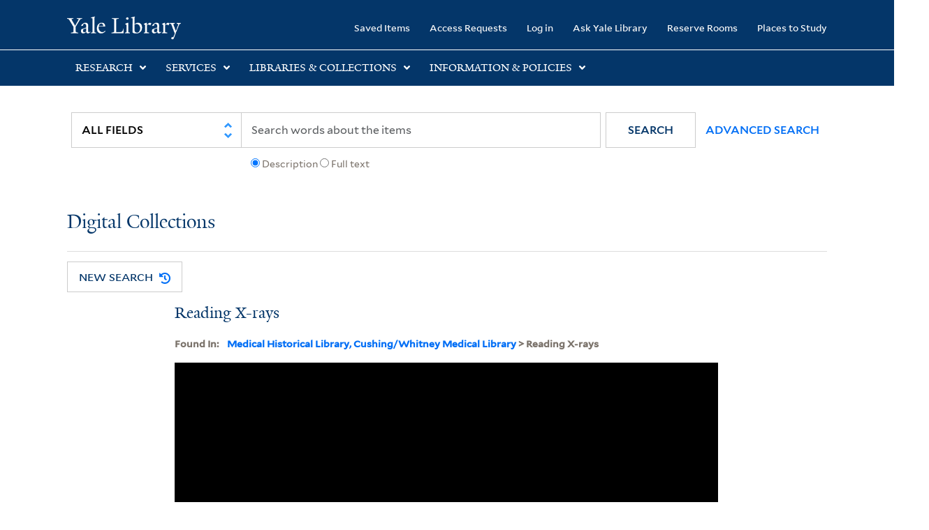

--- FILE ---
content_type: text/html; charset=utf-8
request_url: https://collections.library.yale.edu/catalog/16787811
body_size: 8347
content:
<!DOCTYPE html>
<html class="no-js" lang="en" prefix="og: https://ogp.me/ns#">
  <head>
    <!-- Google Tag Manager -->
<script>
(function(w,d,s,l,i){w[l]=w[l]||[];w[l].push({'gtm.start':
new Date().getTime(),event:'gtm.js'});var f=d.getElementsByTagName(s)[0],
j=d.createElement(s),dl=l!='dataLayer'?'&l='+l:'';j.async=true;j.src=
'https://www.googletagmanager.com/gtm.js?id='+i+dl;f.parentNode.insertBefore(j,f);
})(window,document,'script','dataLayer','GTM-PX75HSF')
</script>
<!-- End Google Tag Manager --> 

    <meta charset="utf-8">
    <meta http-equiv="Content-Type" content="text/html; charset=utf-8">
    <meta name="viewport" content="width=device-width, initial-scale=1, shrink-to-fit=no">

    <!-- Internet Explorer use the highest version available -->
    <meta http-equiv="X-UA-Compatible" content="IE=edge">
    <title>Reading X-rays - Yale University Library</title>
    <link href="https://collections.library.yale.edu/catalog/opensearch.xml" title="Yale University Library" type="application/opensearchdescription+xml" rel="search" />
    <link rel="icon" type="image/x-icon" href="/assets/favicon-8fc507a7c6514a5419ea23bd656bf6a2ba0397ca9ff5cda749ef5b7d0e54cfec.ico" />
    <link rel="apple-touch-icon" sizes="120x120" href="https://collections.library.yale.edu/apple-touch-icon-precomposed.png">
    <link rel="apple-touch-icon" sizes="120x120" href="https://collections.library.yale.edu/apple-touch-icon.png">
    <link rel="stylesheet" href="/assets/application-0eb1fb2cf127fcdd734e9ffd6363a02dac601a25bbd165c2f68f4a4d7229bab8.css" media="all" />
    <script src="/assets/application-25ef4952f6fbacca80a20f29142979ab5a9367e3f33b91de96991c1ab5be4a6a.js"></script>
    <meta name="csrf-param" content="authenticity_token" />
<meta name="csrf-token" content="l0fFP4Pg7cdQ_gn8sJbuzApSmX1JIh09tSe-uG9fSSZJttcs1ljWYy2w4WcufDsROAWcjxE7wptZG84zqilSxQ" />
    <script async src="https://siteimproveanalytics.com/js/siteanalyze_66356571.js"></script>
      <link rel="alternate" title="xml" type="application/xml" href="https://collections.library.yale.edu/catalog/16787811.xml" />
<link rel="alternate" title="dc_xml" type="text/xml" href="https://collections.library.yale.edu/catalog/16787811.dc_xml" />
<link rel="alternate" title="oai_dc_xml" type="text/xml" href="https://collections.library.yale.edu/catalog/16787811.oai_dc_xml" />
  <script type="application/ld+json">
  {"@context":"https://schema.org/","@type":"CreativeWork","name":["Reading X-rays"],"url":"https://collections.library.yale.edu/catalog/16787811","about":[{"@type":"Thing","name":"New Haven Hospital"},{"@type":"Thing","name":"Yale University. School of Medicine."},{"@type":"Thing","name":"Hospitals"},{"@type":"Thing","name":"Radiology"},{"@type":"Thing","name":"United States"}],"genre":["Photograph"],"thumbnailUrl":"https://collections.library.yale.edu/iiif/2/32340377/full/!200,200/0/default.jpg"}
</script>
  <meta property="og:title" content="Reading X-rays">
<meta property="og:url" content="https://collections.library.yale.edu/catalog/16787811">
<meta property="og:type" content="website">
<meta property="og:image" content="https://collections.library.yale.edu/iiif/2/32340377/full/!1200,630/0/default.jpg">
<meta property="og:image:type" content="image/jpeg">
<meta property="og:image:secure_url" content="https://collections.library.yale.edu/iiif/2/32340377/full/!1200,630/0/default.jpg">

  </head>
  <body class="blacklight-catalog blacklight-catalog-show">
  <!-- Google Tag Manager (noscript) -->
<noscript><iframe src="https://www.googletagmanager.com/ns.html?id=GTM-PX75HSF"
height="0" width="0" style="display:none;visibility:hidden" title="google tag manager"></iframe></noscript>
<!-- End Google Tag Manager (noscript) -->

  <div id="banner" class="alert alert-warning hidden"></div>
  <nav id="skip-link" role="navigation" aria-label="Skip links">
    <a class="element-invisible element-focusable rounded-bottom py-2 px-3" data-turbolinks="false" href="#search_field">Skip to search</a>
    <a class="element-invisible element-focusable rounded-bottom py-2 px-3" data-turbolinks="false" href="#main-container">Skip to main content</a>
    
  </nav>
  <header>
    <nav class="navbar navbar-expand-md navbar-dark bg-dark topbar" role="navigation" aria-label="Main">
  <div class="container">
    <a class="mb-0 navbar-brand navbar-logo" href="https://library.yale.edu/">Yale University Library</a>
    <button class="navbar-toggler navbar-toggler-right" type="button" data-bs-toggle="collapse" data-bs-target="#user-util-collapse" aria-controls="user-util-collapse" aria-expanded="false" aria-label="Toggle navigation">
      <span class="navbar-toggler-icon"></span>
    </button>

    <div class="collapse navbar-collapse justify-content-md-end" id="user-util-collapse">
      <ul class="navbar-nav">

  <li class="nav-item">
    <a class="nav-link" href="/bookmarks">Saved Items</a>
  </li>

  <li class="nav-item">
    <a class="nav-link" href="/permission_requests">Access Requests</a>
  </li>

      <li class="nav-item">
        <form class="button_to" method="post" action="/users/auth/openid_connect"><input class="nav-link login-button" type="submit" value="Log in" /><input type="hidden" name="authenticity_token" value="UcxiU6aY2CRMOI6ve5bXttFOg1Qa7mjoMGvpRh4WhDb08zpkZvO6nQ0qlg3gAPItlcImxZgN1Rln851Gwajjtg" autocomplete="off" /></form>
      </li>

  
    <li class="nav-item"><a class="nav-link" href="http://ask.library.yale.edu/">Ask Yale Library</a>

</li>

    <li class="nav-item"><a class="nav-link" href="https://schedule.yale.edu/">Reserve Rooms</a>
</li>

    <li class="nav-item"><a class="nav-link" href="https://web.library.yale.edu/places/to-study">Places to Study</a>
</li>
</ul>

    </div>
  </div>

</nav>
<div class="navbar-expand-md navbar-dark bg-dark topbar" role="navigation" aria-label="User utilities">
  <div class="secondary-nav">
    <div class="row">
      <section class="info-header">
        <div class="dropdown">
          <h2 class="nav-link-title" data-bs-toggle="dropdown">
            <a href="#" role="button" aria-expanded="true" class="research-title">Research</a>
            <p class="nav-link-caret">
              <img id="research-collapse-nav-bar" alt="collapse nav bar" src="/assets/header/2x-angle-up-solid-42118f6a9f91c33e3cd2e07af37391bf3b0479d9b79079cff9d8cdac6a453b2d.png" />
            </p>
          </h2>
          <ul class="dropdown-menu">
            <li>
              <a href="http://search.library.yale.edu" title="" class="dropdown-item">
                Search Quicksearch
              </a>
            </li>
            <li>
              <a href="https://search.library.yale.edu/catalog" title="Records for approximately 13 million volumes located across the University Library system." class="dropdown-item">
                Search Library Catalog
              </a>
            </li>
            <li>
              <a href="https://library.yale.edu/explore-collections/explore/digital-collections" title="Access to digital image and text collections available from the Yale University Library." class="dropdown-item">
                Search Digital Collections
              </a>
            </li>
            <li>
              <a href="http://archives.yale.edu" title="Finding aids describe archival and manuscript collections at Arts, Beinecke, Divinity, and Music libraries, and the Manuscripts and Archives department in Sterling." class="dropdown-item">
                Search Archives at Yale
              </a>
            </li>
            <li>
              <a href="http://guides.library.yale.edu/" title="Use these subject guides to get started in your research, formulate a research strategy for a topic, and find information about print and electronic resources." class="dropdown-item">
                Research Guides
              </a>
            </li>
            <li>
              <a href="http://search.library.yale.edu/databases" title="Find subject-specific databases by description. Direct links to subscribed and freely available research databases and other resources, such as encyclopedias, bibliographies and dictionaries. Some databases are also &quot;cross-searchable&quot;; that is, they may be searched at one time in combination with other databases" class="dropdown-item">
                Find Databases by Title
              </a>
            </li>
            <li>
              <a href="http://wa4py6yj8t.search.serialssolutions.com" title="Browse or search for the descriptions of online journals and newspapers to which the library subscribes or has access to free on the Web." class="dropdown-item">
                Find eJournals by Title
              </a>
            </li>
            <li>
              <a href="https://library.yale.edu/find-request-and-use/use/using-special-collections" title="" class="dropdown-item">
                Guide to Using Special Collections
              </a>
            </li>
          </ul>
        </div>
      </section>

      <section class="info-header">
        <div class="dropdown">
          <h2 class="nav-link-title" data-bs-toggle="dropdown">
            <a href="#" role="button" aria-expanded="true" class="services-title">Services</a>
            <p class="nav-link-caret">
              <img id="services-collapse-nav-bar" alt="collapse nav bar" src="/assets/header/2x-angle-up-solid-42118f6a9f91c33e3cd2e07af37391bf3b0479d9b79079cff9d8cdac6a453b2d.png" />
            </p>
          </h2>
          <ul class="dropdown-menu">
            <li>
              <a href="https://library.yale.edu/find-request-and-use/use/using-special-collections/request-digitization" title=""  class="dropdown-item">
                Request Digital Copies of Special Collections
              </a>
            </li>
            <li>
              <a href="https://library.yale.edu/pl" title=""  class="dropdown-item">
                Your Personal Librarian
              </a>
            </li>
            <li>
              <a href="https://library.yale.edu/subject-specialists" title=""  class="dropdown-item">
                Subject Specialists
              </a>
            </li>
            <li>
              <a href="http://guides.library.yale.edu/research-help" title=""  class="dropdown-item">
                Research Support and Workshops
              </a>
            </li>
            <li>
              <a href="http://guides.library.yale.edu/citationmanagement" title="Create Bibliographies"  class="dropdown-item">
                Citation Tools
              </a>
            </li>
            <li>
              <a href="http://guides.library.yale.edu/getit" title=""  class="dropdown-item">
                Get It @ Yale (Borrow Direct, Interlibrary Loan, Scan &amp; Deliver)
              </a>
            </li>
            <li>
              <a href="http://guides.library.yale.edu/reserves" title=""  class="dropdown-item">
                Course Reserves
              </a>
            </li>
            <li>
              <a href="https://guides.library.yale.edu/OffCampusAccess" title="Connect your computer to the Yale VPN (network) while off-campus."  class="dropdown-item">
                Off-Campus Access
              </a>
            </li>
            <li>
              <a href="http://elischolar.library.yale.edu" title="A digital repository of scholarly publications at Yale"  class="dropdown-item">
                EliScholar
              </a>
            </li>
            <li>
              <a href="http://yale.lib.overdrive.com/" title="OverDrive is a distribution platform through which users of our library can download popular eBooks and audiobooks.  From our personalized Yale University OverDrive site, we offer access to a variety of fiction and non-fiction descriptions in many different formats. "  class="dropdown-item">
                OverDrive: Popular Audio and eBooks
              </a>
            </li>
            <li>
              <a href="https://reservations.yale.edu/bmec/" title=""  class="dropdown-item">
                Bass Media Equipment
              </a>
            </li>
          </ul>
        </div>
      </section>

      <section class="info-header">
        <div class="dropdown">
          <h2 class="nav-link-title" data-bs-toggle="dropdown">
            <a href="#" role="button" aria-expanded="true" class="libraries-title">Libraries & Collections</a>
            <p class="nav-link-caret">
              <img id="libraries-collapse-nav-bar" alt="collapse nav bar" src="/assets/header/2x-angle-up-solid-42118f6a9f91c33e3cd2e07af37391bf3b0479d9b79079cff9d8cdac6a453b2d.png" />
            </p>
          </h2>
          <ul class="dropdown-menu">
            <li>
              <a href="https://web.library.yale.edu/building/haas-family-arts-library" title="Robert B. Haas Family Arts Library" class="dropdown-item">
                Arts Library
              </a>
            </li>
            <li>
              <a href="https://library.yale.edu/bass" title="Anne T. and Robert M. Bass Library" class="dropdown-item">
                Bass Library
              </a>
            </li>
            <li>
              <a href="https://beinecke.library.yale.edu/" title="Beinecke Rare Book &amp; Manuscript Library" class="dropdown-item">
                Beinecke Library
              </a>
            </li>
            <li>
              <a href="https://library.yale.edu/classics" title="" class="dropdown-item">
                Classics Library
              </a>
            </li>
            <li>
              <a href="https://library.yale.edu/divinity" title="Divinity School Library" class="dropdown-item">
                Divinity Library
              </a>
            </li>
            <li>
              <a href="https://library.yale.edu/film" title="" class="dropdown-item">
                Yale Film Archive
              </a>
            </li>
            <li>
              <a href="https://fortunoff.library.yale.edu/" title="Fortunoff Video Archive for Holocaust Testimonies" class="dropdown-item">
                Fortunoff Archive
              </a>
            </li>
            <li>
              <a href="https://library.yale.edu/humanities" title="" class="dropdown-item">
                Humanities Collections
              </a>
            </li>
            <li>
              <a href="https://web.library.yale.edu/international-collections" title="" class="dropdown-item">
                International Collections
              </a>
            </li>
            <li>
              <a href="https://library.law.yale.edu/" title="Lillian Goldman Law Library in Memory of Sol Goldman" class="dropdown-item">
                Law Library
              </a>
            </li>
            <li>
              <a href="https://walpole.library.yale.edu/" title="" class="dropdown-item">
                Lewis Walpole Library
              </a>
            </li>
            <li>
              <a href="https://web.library.yale.edu/sd/dept/library-collection-services-and-operations" title="" class="dropdown-item">
                Library Collection Services
              </a>
            </li>
            <li>
              <a href="https://library.yale.edu/mssa" title="" class="dropdown-item">
                Manuscripts &amp; Archives
              </a>
            </li>
            <li>
              <a href="http://www.library.yale.edu/maps" title="" class="dropdown-item">
                Map Collection
              </a>
            </li>
            <li>
              <a href="https://library.yale.edu/marx" title="" class="dropdown-item">
                Marx Science &amp; Social Science Library
              </a>
            </li>
            <li>
              <a href="https://library.medicine.yale.edu/" title="Harvey Cushing / John Hay Whitney Medical Library" class="dropdown-item">
                Medical Library
              </a>
            </li>
            <li>
              <a href="https://library.yale.edu/visit-and-study/libraries-locations/irving-s-gilmore-music-library" title="Irving S. Gilmore Music Library" class="dropdown-item">
                Music Library
              </a>
            </li>
            <li>
              <a href="https://web.library.yale.edu/building/sterling-memorial-library" title="Sterling Memorial Library" class="dropdown-item">
                Sterling Library
              </a>
            </li>
            <li>
              <a href="https://britishart.yale.edu/" title="" class="dropdown-item">
                Yale Center for British Art
              </a>
            </li>
          </ul>
        </div>
      </section>

      <section class="info-header">
        <div class="dropdown">
          <h2 class="nav-link-title" data-bs-toggle="dropdown">
            <a href="#" role="button" aria-expanded="false" class="information-title">Information & Policies</a>
            <p class="nav-link-caret">
              <img id="info-collapse-nav-bar" alt="collapse nav bar" src="/assets/header/2x-angle-up-solid-42118f6a9f91c33e3cd2e07af37391bf3b0479d9b79079cff9d8cdac6a453b2d.png" />
            </p>
          </h2>
          <ul class="dropdown-menu">
            <li>
              <a href="https://library.yale.edu/visit-and-study" title="" class="dropdown-item">
                Library Hours
              </a>
            </li>
            <li>
              <a href="https://library.yale.edu/staff-directory" title="" class="dropdown-item">
                Departments &amp; Staff
              </a>
            </li>
            <li>
              <a href="http://guides.library.yale.edu/borrow" title="Information about accessing and borrowing print material" class="dropdown-item">
                Borrowing &amp; Circulation
              </a>
            </li>
            <li>
              <a href="https://web.library.yale.edu/services-persons-disabilities" title="" class="dropdown-item">
                Services for Persons with Disabilities
              </a>
            </li>
            <li>
              <a href="http://guides.library.yale.edu/copyright-guidance/copyright-basics" title="" class="dropdown-item">
                Copyright Basics
              </a>
            </li>
            <li>
              <a href="https://web.library.yale.edu/help/scanning-printing-copying" title="" class="dropdown-item">
                Scanning, Printing &amp; Copying
              </a>
            </li>
            <li>
              <a href="https://web.library.yale.edu/help/computers-and-wireless" title="" class="dropdown-item">
                Computers &amp; Wireless
              </a>
            </li>
            <li>
              <a href="http://guides.library.yale.edu/about/policies" title="" class="dropdown-item">
                Library Policies
              </a>
            </li>
            <li>
              <a href="http://guides.library.yale.edu/about" title="" class="dropdown-item">
                About the Library
              </a>
            </li>
            <li>
              <a href="https://library.yale.edu/development" title="" class="dropdown-item">
                Giving to the Library
              </a>
            </li>
            <li>
              <a href="https://ask.library.yale.edu/faq/174852" title="" class="dropdown-item">
                Purchase Request
              </a>
            </li>
            <li>
              <a href="http://guides.library.yale.edu/work" title="" class="dropdown-item">
                Working at the Library
              </a>
            </li>
            <li>
              <a href="https://guides.library.yale.edu/about/policies/access" title="" class="dropdown-item">
                Terms Governing Use of Materials
              </a>
            </li>
          </ul>
        </div>
      </section>

    </div>
  </div>
</div>

    
      <div class="search-area">
        <div class="navbar-search navbar navbar-light bg-light" role="navigation" aria-label="Search options">
            <div class="container">
                <form class="search-query-form" role="search" aria-label="Search" action="https://collections.library.yale.edu/catalog" accept-charset="UTF-8" method="get">
  
    <label for="search_field" class="sr-only">Search in</label>
  <div class="input-group">
        <select name="search_field" id="search_field" title="Targeted search options" class="custom-select search-field" onchange="onChangeSearchFields()"><option value="all_fields">All Fields</option>
<option value="creator_tesim">Creator</option>
<option value="title_tesim">Title</option>
<option value="callNumber_tesim">Call Number</option>
<option value="date_fields">Date</option>
<option value="subjectName_tesim">Subject</option>
<option value="orbisBibId_ssi">Orbis ID</option>
<option value="fulltext_tesim">Full Text</option></select>

    
    <span class="fulltext-info" id="fulltext-info">
      <input type="radio" name="fulltext_search" id="fulltext_search_1" value="1" onclick="onSelectDescription();" />
      <label for="fulltext_search_1">Description</label>
      <input type="radio" name="fulltext_search" id="fulltext_search_2" value="2" onclick="onSelectFulltext();" />
      <label for="fulltext_search_2">Full text</label>
    </span>


    <label for="q" class="sr-only">search for</label>
    <input type="text" name="q" id="q" placeholder="Search..." class="search-q q form-control rounded-0" aria-label="search" autocomplete="" data-autocomplete-enabled="false" data-autocomplete-path="/catalog/suggest" />

    <span class="input-group-append">
      <button type="submit" class="btn btn-primary search-btn" id="search" role="button">
        <span class="submit-search-text">Search</span>
        <span class="blacklight-icons blacklight-icon-search" aria-hidden="true"><?xml version="1.0"?>
<svg width="24" height="24" viewBox="0 0 24 24" aria-label="Search" role="img">
  <title>Search</title>
  <path fill="none" d="M0 0h24v24H0V0z"/>
  <path d="M15.5 14h-.79l-.28-.27C15.41 12.59 16 11.11 16 9.5 16 5.91 13.09 3 9.5 3S3 5.91 3 9.5 5.91 16 9.5 16c1.61 0 3.09-.59 4.23-1.57l.27.28v.79l5 4.99L20.49 19l-4.99-5zm-6 0C7.01 14 5 11.99 5 9.5S7.01 5 9.5 5 14 7.01 14 9.5 11.99 14 9.5 14z"/>
</svg>
</span>
      </button>
    </span>

    <span>
      <button class="advanced_search btn btn-secondary href-button" href="/advanced">Advanced Search</button>
    </span>
  </div>
</form>
            </div>
        </div>
      </div>
      
      <div class="user-subheader" role="heading" aria-level="1">
        <div class="user-subheader-title">
          <a href="/">Digital Collections</a> 
        </div>
      </div>

  </header>

  <main id="main-container" class="container" role="main" aria-label="Main content">
    

    <div class="row">
  <div class="col-md-12">
    <div id="main-flashes">
      <div class="flash_messages">
    
    
    
    
</div>

    </div>
  </div>
</div>


    <div class="row">
        <section class='col-lg-9 show-document'>
      <div id="showSearchButtons" class="show-buttons" >
      <button class="href-button catalog_startOverLink btn btn-primary btn-show" tabindex="0" role="button" href="/catalog">
  <span>New Search</span>
  <span class="start-over-icon"><img class="start-over-image" alt="" src="/assets/start_over-c369be977d5f8e898ffa3e8ab4d8704e41efb78c2d73c632b7df60a536f7b45f.png" /></span>
</button>
  </div>


<div id="document" class="document blacklight-still-image" itemscope  itemtype="http://schema.org/Thing">
  <div id="doc_16787811">
    <!-- Only render universal viewer if the work is public OR if the user is authenticated -->
      <div class="show-header-container">
  <h1 itemprop="name" class="show-header">Reading X-rays</h1>
  
          <div class="show-bookmark">
              

          </div>

</div>

      

      <div class="archival-context">
        <!-- KEY -->
        <div class="archival-context-key">
          <p class='blacklight-ancestortitles_tesim metadata-block__label-key'>
            Found In:
          </p>
        </div>
        <!-- VALUE -->
        <p class='blacklight-ancestortitles_tesim metadata-block__label-value metadata-block__label-value--yul'>
          <a rel="nofollow" href="/catalog?f%5Brepository_ssi%5D%5B%5D=Medical+Historical+Library%2C+Cushing%2FWhitney+Medical+Library">Medical Historical Library, Cushing/Whitney Medical Library</a> &gt; Reading X-rays
        </p>
      </div>

      <div class='uv-container'>
<iframe
    class='universal-viewer-iframe'
    id='uv-iframe'
    title='Universal Viewer'
    src='https://collections.library.yale.edu/uv/uv.html#?manifest=https://collections.library.yale.edu/manifests/16787811&amp;cv=0'
    width='924'
    height='668'
    allowfullscreen
    frameborder='0'>
</iframe>
</div>
<div class="hide-object">
  <button id="hide-object-btn" class="overlay-button" style="display: none;">Hide Object</button>
</div>
</br>

<div id='uv-pages'></div>
<div id='parent-oid'>16787811</div>

<script>
  $(document).ready(function(){
    window.addEventListener('message', (event) => {
      if (event.origin.match('https://collections.library.yale.edu')) {
        const index = event.data
        const is_even = index % 2 === 0
        const array = '[&quot;32340377&quot;]'
        const viewing_hint = ''
        const child_oids = JSON.parse(array.replace(/&quot;/g,'"'))
        const selected = $('iframe').contents().find('[id^="thumb"].thumb.selected')
        let uv_thumbnail = child_oids[index]

        if (selected.length > 1) {
          uv_thumbnail = is_even
            ? `${child_oids[index - 1] || ''} ${child_oids[index]}`
            : `${child_oids[index]} ${child_oids[index + 1] || ''}`
        }

        $('#uv-pages').html(uv_thumbnail)
      }
    }, false)

    // Overlay toggle
    const overlay = document.getElementById('sensitive-overlay');
    const hideBtn = document.getElementById('hide-object-btn');
    if (overlay && hideBtn) {
      // When overlay is hidden, show the Hide Object button
      overlay.querySelector('.overlay-button').addEventListener('click', function() {
        overlay.style.display = 'none';
        hideBtn.style.display = 'inline-block';
      });
      // When Hide Object is clicked, show the overlay again
      hideBtn.addEventListener('click', function() {
        overlay.style.display = 'block';
        hideBtn.style.display = 'none';
      });
    }
  })
</script>

      
      <div id='doc_16787811'>
  
<div class='item-page__metadata-wrapper'>
    
        <div class='metadata-block single-item-show'>
    <h2 class='metadata-block__title'>Description</h2>
    <dl class='metadata-block__group'>

          <!-- KEY -->
          <dt class='blacklight-title_tesim metadata-block__label-key'>
            Title
          </dt>
          <!-- VALUE -->
          <dd class='blacklight-title_tesim metadata-block__label-value metadata-block__label-value--yul'>
            Reading X-rays
          </dd>
          <!-- KEY -->
          <dt class='blacklight-contributor_tsim metadata-block__label-key'>
            Contributor
          </dt>
          <!-- VALUE -->
          <dd class='blacklight-contributor_tsim metadata-block__label-value metadata-block__label-value--yul'>
            <span class = 'from-the-collection' ></span>New Haven Hospital<br/><span class = 'from-the-collection' ></span>Yale University. School of Medicine.
          </dd>
          <!-- KEY -->
          <dt class='blacklight-creationplace_ssim metadata-block__label-key'>
            Publication Place
          </dt>
          <!-- VALUE -->
          <dd class='blacklight-creationplace_ssim metadata-block__label-value metadata-block__label-value--yul'>
            New Haven, CT
          </dd>
          <!-- KEY -->
          <dt class='blacklight-language_ssim metadata-block__label-key'>
            Language
          </dt>
          <!-- VALUE -->
          <dd class='blacklight-language_ssim metadata-block__label-value metadata-block__label-value--yul'>
            <a rel="nofollow" href="/catalog?f%5Blanguage_ssim%5D%5B%5D=No linguistic content; Not applicable">No linguistic content; Not applicable</a><br>
          </dd>
    </dl>
  </div>

        <div class='metadata-block single-item-show'>
    <h2 class='metadata-block__title'>Collection Information</h2>
    <dl class='metadata-block__group'>

          <!-- KEY -->
          <dt class='blacklight-repository_ssi metadata-block__label-key'>
            Repository
          </dt>
          <!-- VALUE -->
          <dd class='blacklight-repository_ssi metadata-block__label-value metadata-block__label-value--yul'>
            Medical Historical Library, Cushing/Whitney Medical Library
          </dd>
    </dl>
  </div>

        <div class='metadata-block single-item-show'>
    <h2 class='metadata-block__title'>Subjects, Formats, And Genres</h2>
    <dl class='metadata-block__group'>

          <!-- KEY -->
          <dt class='blacklight-format metadata-block__label-key'>
            Format
          </dt>
          <!-- VALUE -->
          <dd class='blacklight-format metadata-block__label-value metadata-block__label-value--yul'>
            <a rel="nofollow" href="/catalog?f%5Bformat%5D%5B%5D=still image">still image</a>
          </dd>
          <!-- KEY -->
          <dt class='blacklight-genre_ssim metadata-block__label-key'>
            Genre
          </dt>
          <!-- VALUE -->
          <dd class='blacklight-genre_ssim metadata-block__label-value metadata-block__label-value--yul'>
            <a rel="nofollow" href="/catalog?f%5Bgenre_ssim%5D%5B%5D=Photograph">Photograph</a>
          </dd>
          <!-- KEY -->
          <dt class='blacklight-resourcetype_ssim metadata-block__label-key'>
            Resource Type
          </dt>
          <!-- VALUE -->
          <dd class='blacklight-resourcetype_ssim metadata-block__label-value metadata-block__label-value--yul'>
            <a rel="nofollow" href="/catalog?f%5BresourceType_ssim%5D%5B%5D=Prints &amp; Photographs">Prints &amp; Photographs</a>
          </dd>
          <!-- KEY -->
          <dt class='blacklight-subjectgeographic_ssim metadata-block__label-key'>
            Subject (Geographic)
          </dt>
          <!-- VALUE -->
          <dd class='blacklight-subjectgeographic_ssim metadata-block__label-value metadata-block__label-value--yul'>
            <a rel="nofollow" href="/catalog?f%5BsubjectGeographic_ssim%5D%5B%5D=United States">United States</a>
          </dd>
          <!-- KEY -->
          <dt class='blacklight-subjectname_ssim metadata-block__label-key'>
            Subject (Name)
          </dt>
          <!-- VALUE -->
          <dd class='blacklight-subjectname_ssim metadata-block__label-value metadata-block__label-value--yul'>
            <a rel="nofollow" href="/catalog?f%5BsubjectName_ssim%5D%5B%5D=New Haven Hospital">New Haven Hospital</a><br/><a rel="nofollow" href="/catalog?f%5BsubjectName_ssim%5D%5B%5D=Yale University. School of Medicine.">Yale University. School of Medicine.</a>
          </dd>
          <!-- KEY -->
          <dt class='blacklight-subjecttopic_ssim metadata-block__label-key'>
            Subject (Topic)
          </dt>
          <!-- VALUE -->
          <dd class='blacklight-subjecttopic_ssim metadata-block__label-value metadata-block__label-value--yul'>
            <a rel="nofollow" href="/catalog?f%5BsubjectTopic_ssim%5D%5B%5D=Hospitals">Hospitals</a><br/><a rel="nofollow" href="/catalog?f%5BsubjectTopic_ssim%5D%5B%5D=Radiology">Radiology</a>
          </dd>
    </dl>
  </div>

        <div class='metadata-block single-item-show'>
    <h2 class='metadata-block__title'>Access And Usage Rights</h2>
    <dl class='metadata-block__group'>

          <!-- KEY -->
          <dt class='blacklight-visibility_ssi metadata-block__label-key'>
            Access
          </dt>
          <!-- VALUE -->
          <dd class='blacklight-visibility_ssi metadata-block__label-value metadata-block__label-value--yul'>
            Public
          </dd>
          <!-- KEY -->
          <dt class='blacklight-rights_ssim metadata-block__label-key'>
            Rights
          </dt>
          <!-- VALUE -->
          <dd class='blacklight-rights_ssim metadata-block__label-value metadata-block__label-value--yul'>
            The use of this image may be subject to the copyright law of the United States (Title 17, United States Code) or to site license or other rights management terms and conditions. The person using the image is liable for any infringement.
          </dd>
    </dl>
  </div>

        <div class='metadata-block single-item-show'>
    <h2 class='metadata-block__title'>Identifiers</h2>
    <dl class='metadata-block__group'>

          <!-- KEY -->
          <dt class='blacklight-oid_ssi metadata-block__label-key'>
            Object ID (OID)
          </dt>
          <!-- VALUE -->
          <dd class='blacklight-oid_ssi metadata-block__label-value metadata-block__label-value--yul'>
            16787811
          </dd>
    </dl>
  </div>

</div>

</div>


  </div>
</div>


    <div class="card show-tools item-page__tools-wrapper">
        <div class="card-header">
            <h2 class="mb-0 h6 tools-text-format">Tools</h2>
        </div>

        <ul class="list-group list-group-flush">
            

                    <li class="list-group-item citation">
                        <a id="citationLink" class="nav-link" data-blacklight-modal="trigger" data-turbo="false" href="/catalog/16787811/citation">Cite</a>

                    </li>


                <li class="list-group-item manifestItem">
                    <span class='nav-link'>
                        <a target="_blank" id="manifestLink" class="iiif-logo" href="https://collections.library.yale.edu/manifests/16787811"><img alt="" src="/assets/iiif-ca042537b7cca44f9a22d3960ae9e3a8d990bc6e442b1376b928d7c79ab353c9.png" />Manifest Link</a>
                    </span>
                </li>

                <li class="list-group-item miradorItem">
                    <a target="_blank" id="miradorLink" class="nav-link" href="/mirador/16787811">View in Mirador</a>
                </li>

                <li class="list-group-item pdfItem">
                    <a target="_blank" id="pdfLink" rel="external" class="nav-link" href="https://collections.library.yale.edu/pdfs/16787811.pdf">Download as PDF</a>
                </li>
        </ul>
    </div>





  </section>

    </div>
  </main>

  <div class="footer-container" role="contentinfo">
  <div class="container">
    <div class="footer-logo-wrapper">
     <a class="footer-logo" href="/">Yale University Library</a>
      <div class="footer-links">
        <ul>
          <li>
            <a href="http://web.library.yale.edu/gsearch" target="_blank" rel="noopener">Search</a>
          </li>
          <li>
            <a href="http://www.library.yale.edu/librarynews" target="_blank" rel="noopener">News</a>
          </li>
          <li>
            <a href="http://status.library.yale.edu" target="_blank" rel="noopener">Systems Status</a>
          </li>
          <li>
            <a href="http://www.yale.edu/privacy.html" target="_blank" rel="noopener">Privacy Policy</a>
          </li>
          <li>
            <a href="https://guides.library.yale.edu/about/policies/access" target="_blank" rel="noopener">Terms</a>
          </li>
          <!---->
          <li>
            <a target="_blank" href="http://web.library.yale.edu/form/findit-feedback?findITURL=https://collections.library.yale.edu/catalog/16787811">Feedback</a>
          </li>
          <li>
            <a href="https://web.library.yale.edu/data-use" target="_blank" rel="noopener">Data Use</a>
          </li>
          <li>
            <a href="https://usability.yale.edu/web-accessibility/accessibility-yale" target="_blank" rel="noopener">Accessibility at Yale</a>
          </li>
        </ul>
      </div>
    </div>
    <div class="footer-socmedia">
      <a href="http://yaleuniversity.tumblr.com/" target="_blank" rel="noopener" aria-label="Yale University on Tumblr">
        <img id="tumblr" alt="Yale University Tumblr" src="/assets/soc_media/icon_tumblr-07ec88e3daad9833413ae48b08f689f858bd7ab784e258a676f7b60ba9f5b564.png" />     
      </a>
      <a href="https://www.instagram.com/yalelibrary" target="_blank" rel="noopener" aria-label="Yale Library on Instagram">
        <img id="instagram" alt="Yale Library Instagram" src="/assets/soc_media/icon_instagram-42cdc3dafda57372601b52e746b1776be5e1d54c1ea0afcb23f8f72af58acb1f.png" />       
      </a>
      <a href="https://twitter.com/yalelibrary" target="_blank" rel="noopener" aria-label="Yale Library on Twitter">
        <img id="twitter" alt="Yale Library Twitter" src="/assets/soc_media/icon_twitter-d863982220bf5b75390235e2e60f472a5cef336480b91103a48b75437f8e88e0.png" />     
      </a>
      <a href="https://www.facebook.com/yalelibrary" target="_blank" rel="noopener" aria-label="Yale Library on Facebook">
        <img id="facebook" alt="Yale Library Facebook" src="/assets/soc_media/icon_facebook-d0ee8081111dbd1d4971615f55280a8be166a702cab5bcbf3a080485be3065c3.png" />      
      </a>
    </div>
  </div>
</div>
<aside>
  <div class="branch-name">
    Branch:<span title="SHA:0bbc4a2">v1.70.9</span>,Deployed:2025-10-15T09:50:09-04:00
  </div>
</aside>
  <div id="blacklight-modal" class="modal fade" tabindex="-1" role="dialog" aria-hidden="true">
  	  <div class="modal-dialog modal-lg" role="document">
  	    <div class="modal-content">
  	    </div>
  	  </div>
</div>

  </body>
</html>
